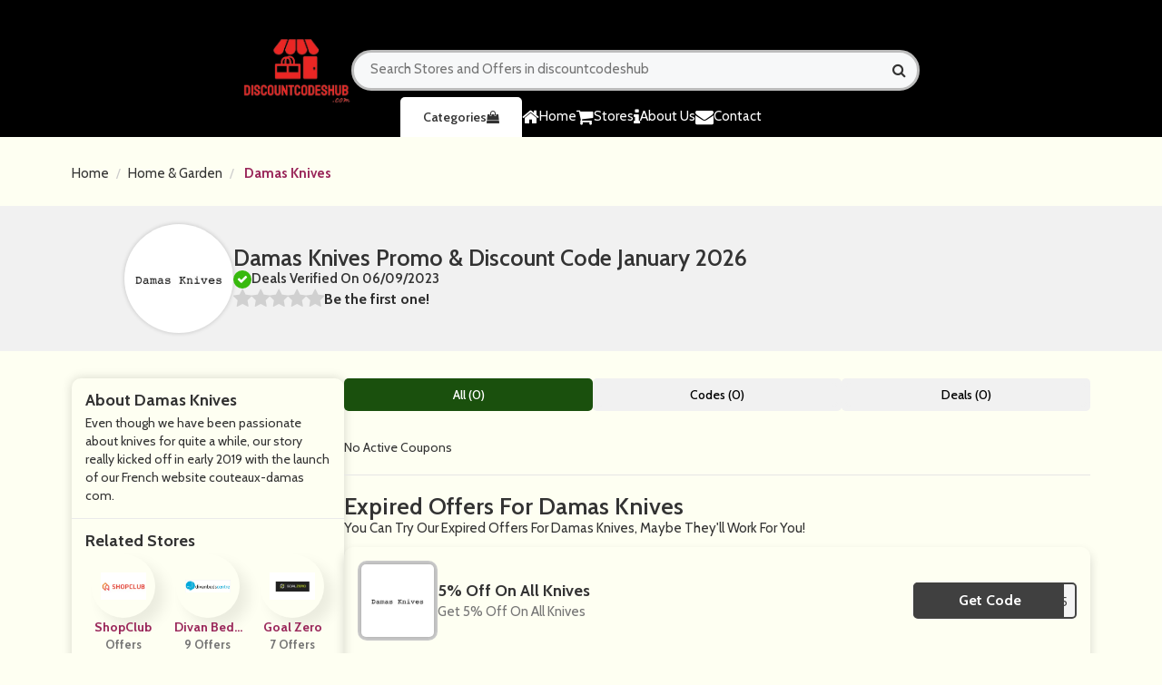

--- FILE ---
content_type: text/html; charset=UTF-8
request_url: https://www.discountcodeshub.com/store/damas-knives-discount-code
body_size: 7127
content:

<!DOCTYPE html>
<html lang="en">
<head>
<meta charset="utf-8">
<meta name="viewport" content="width=device-width, initial-scale=1">
<link rel="icon" href="https://www.discountcodeshub.com/assets/uploads/required/977266572_discounts-removebg-preview.png" type="image/gif" >
<meta name="csrf-token" content="5d580cc648cac380bb43992a17fbd0fd" />
<title>10% Off w/ Damas Knives Promo Codes January 2026</title>
<meta name="description" content="Average saving of $20 on Damas Knives discount codes having %store-coupons-count% deals for you to avail discount at checkout. Use our verified Damas Knives promo code & save now."/><link rel="preconnect" href="https://fonts.googleapis.com">
<link rel="stylesheet" href="https://www.discountcodeshub.com/assets/theme/css/all.min.css">
<link rel="stylesheet" href="https://www.discountcodeshub.com/assets/theme/css/responsive.css">
<link rel="stylesheet" href="https://www.discountcodeshub.com/assets/theme/css/swiper.min.css">
 <link rel="preconnect" href="https://fonts.googleapis.com">
      <link href="https://fonts.googleapis.com/css2?family=Noto+Sans+Display:wght@300;400;500;600;700;800;900&amp;display=swap" rel="stylesheet">
</head>
<body>
<input type="hidden" id="base_url" value="https://www.discountcodeshub.com/">



<header class="header" style="background-color:black">
        <div class="container">
            <div class="row">
                <div class="col-md-12">
                    <br>
                    <br>
                    <div class="header-mainwrapper">
                        <div class="header-tp">
                            <a href="https://www.discountcodeshub.com/" class="header-logo-area">
                                <img src="https://www.discountcodeshub.com/assets/uploads/required/1313701927_discounts-removebg-preview.png" alt="">
                            </a>
                            <div class="header-btn">
                                
                                
                            </div>
<form action="https://www.discountcodeshub.com/main/get_searchResult" class="form  search-box form-search search_bar_main" method="post" accept-charset="utf-8">
<input type="hidden" name="_token" value="5d580cc648cac380bb43992a17fbd0fd" />                                                         

                                <input type="text" id="searchbox" class="search-input" name="search_query" autocomplete="off" placeholder="Search Stores and Offers in discountcodeshub">
                                <i class="fa fa-search"></i>
   <div class="search_result_box all_pages">
      <h2 class="search-heading">
      </h2>
      <div class="cubes-block searched">
</div>
   </div>
</form>

</form>

                             
                        </div>
                        <div class="header-bt">
                            <ul class="nav-list">
                               <li class=""><a href="https://www.discountcodeshub.com/" class="nav-lst-item">
                         <i class="fa fa-home"></i> Home</a>
                     </li>
                      <li>
                                    <a href="https://www.discountcodeshub.com/stores" class="nav-lst-item">
                                        <i class="fa fa-shopping-cart"></i>Stores
                                    </a>
                                </li>

                     <li><a href="https://www.discountcodeshub.com/about" class="nav-lst-item "> 
                       <i class="fa fa-info"></i> About Us</a>
                     </li>
                                <li>
                                   <a href="https://www.discountcodeshub.com/contact" class="nav-lst-item ">
                        <i class="fa fa-envelope"></i> Contact</a>

                                </li>
                            </ul>
                                <a class="header-cat-btn" href="https://www.discountcodeshub.com/categories" class="h-cat-btn">Categories  <i class="fa fa-shopping-bag"></i></a>
                               
                            <a href="javascript:void(0);" class="nav-toogle-btn">
                                <i class="fa fa-align-left"></i>
                            </a>
                        </div>
                    </div>
                </div>
    </header>





    




<section class="section nopad">
    <div class="container">
        <div class="row">
            <div class="col-md-12">
                <div class="store-lst-bread-main single-str-tp">
                    <ul class="breadcrumb ">
                        <li><a href="https://www.discountcodeshub.com/">Home</a></li>
                                                <li><a
                                href="https://www.discountcodeshub.com/category/home-and-garden">Home & Garden</a>
                        </li>
                                                <li> <a href="javascript:void(0);" class="active">Damas Knives</a></li>
                    </ul>
                </div>
            </div>
        </div>
    </div>
</section>
<section class="single-str-sec">
    <div class="container">
        <div class="row">
            <div class="container">
                <div class="single-str-tp-area">
                    <a href="javascript:void(0);" class="single-str-img-area">
                        <div class="web_imagebox">
                            <img src="https://www.discountcodeshub.com/assets/uploads/stores/863392693_Damas_Knives.png" alt="">
                        </div>
                    </a>
                    <div class="single-str-tp-content">
                        <p class="single-str-title-tp">
                             Damas Knives   Promo & Discount Code   January  2026                        </p>
                        <p class="single-str-deal-tp">
                            <i class="fa fa-check"></i>
                            <span>Deals Verified On 06/09/2023</span>
                        </p>
                        <div class="rating_item">
                            <ul id="stars" class="stars" data-store-id="564">
                                <li class="star " title="Poor" data-value="1"
                                    id="rating-1">
                                    <i class="fa fa-star"></i>
                                </li>
                                <li class="star " title="Fair" data-value="2"
                                    id="rating-2">
                                    <i class="fa fa-star"></i>
                                </li>
                                <li class="star " title="Good" data-value="3"
                                    id="rating-3">
                                    <i class="fa fa-star"></i>
                                </li>
                                <li class="star " title="Excellent"
                                    data-value="4" id="rating-4">
                                    <i class="fa fa-star"></i>
                                </li>
                                <li class="star " title="WOW!!!" data-value="5"
                                    id="rating-5">
                                    <i class="fa fa-star"></i>
                                </li>
                            </ul>
                            <p class="ratings text-center">
                                Be the first one!                            </p>
                        </div>
                    </div>
                </div>
            </div>
        </div>
    </div>
</section>
<section class="section">
    <div class="container">
        <div class="row">
            <div class="col-md-12">
                <div class="single-str-mainwrapper">
                    <div class="single-str-sidepanel">
                        <div class="sidebar module hasBg clearfix">
                                                        <div id="entity-about" class="section-inner single-str-sec-pad ">
                                <h2 class="section-header">
                                    About Damas Knives                                </h2>
                                <div id="entity-description">
                                    <div class="markdown">
                                        <p>Even though we have been passionate about knives for quite a while, our story really kicked off in early 2019 with the launch of our French website couteaux-damas com.</p>
                                    </div>
                                </div>
                            </div>
                                                                                                                <div class="section-inner single-str-sec-pad">
                                <h2 class="section-header">
                                    Related Stores
                                </h2>
                                <div class="side-panel-sm-str-mainwrapper">
                                                                        <a href="https://www.discountcodeshub.com/store/shopclub-discount-code"
                                        class="side-panel-sm-str-main">
                                        <div class="side-panel-sm-str-img">
                                            <div class="web_imagebox">
                                                <img src="https://www.discountcodeshub.com/assets/uploads/stores/619586948_ShopClub.png" alt="">
                                            </div>
                                        </div>
                                        <div class="side-panel-sm-str-content">
                                            <p class="name">ShopClub </p>
                                            <p class="post_count"> Offers</p>
                                        </div>
                                    </a>
                                                                        <a href="https://www.discountcodeshub.com/store/divan-beds-centre-discount-code"
                                        class="side-panel-sm-str-main">
                                        <div class="side-panel-sm-str-img">
                                            <div class="web_imagebox">
                                                <img src="https://www.discountcodeshub.com/assets/uploads/stores/588567013_divancentre.png" alt="">
                                            </div>
                                        </div>
                                        <div class="side-panel-sm-str-content">
                                            <p class="name">Divan Beds Centre </p>
                                            <p class="post_count">9 Offers</p>
                                        </div>
                                    </a>
                                                                        <a href="https://www.discountcodeshub.com/store/goal-zero-discount-code"
                                        class="side-panel-sm-str-main">
                                        <div class="side-panel-sm-str-img">
                                            <div class="web_imagebox">
                                                <img src="https://www.discountcodeshub.com/assets/uploads/stores/1177247681_Goal.png" alt="">
                                            </div>
                                        </div>
                                        <div class="side-panel-sm-str-content">
                                            <p class="name">Goal Zero</p>
                                            <p class="post_count">7 Offers</p>
                                        </div>
                                    </a>
                                                                        <a href="https://www.discountcodeshub.com/store/rainbird-discount-code"
                                        class="side-panel-sm-str-main">
                                        <div class="side-panel-sm-str-img">
                                            <div class="web_imagebox">
                                                <img src="https://www.discountcodeshub.com/assets/uploads/stores/83136245_Rainbird.png" alt="">
                                            </div>
                                        </div>
                                        <div class="side-panel-sm-str-content">
                                            <p class="name">Rainbird</p>
                                            <p class="post_count">19 Offers</p>
                                        </div>
                                    </a>
                                                                        <a href="https://www.discountcodeshub.com/store/g-rack-discount-code"
                                        class="side-panel-sm-str-main">
                                        <div class="side-panel-sm-str-img">
                                            <div class="web_imagebox">
                                                <img src="https://www.discountcodeshub.com/assets/uploads/stores/877313139_Rack.png" alt="">
                                            </div>
                                        </div>
                                        <div class="side-panel-sm-str-content">
                                            <p class="name">G-Rack</p>
                                            <p class="post_count">5 Offers</p>
                                        </div>
                                    </a>
                                                                        <a href="https://www.discountcodeshub.com/store/rattantan-discount-code"
                                        class="side-panel-sm-str-main">
                                        <div class="side-panel-sm-str-img">
                                            <div class="web_imagebox">
                                                <img src="https://www.discountcodeshub.com/assets/uploads/stores/922663121_Rattantan.png" alt="">
                                            </div>
                                        </div>
                                        <div class="side-panel-sm-str-content">
                                            <p class="name">Rattantan</p>
                                            <p class="post_count"> Offers</p>
                                        </div>
                                    </a>
                                                                        <a href="https://www.discountcodeshub.com/store/yarden-discount-code"
                                        class="side-panel-sm-str-main">
                                        <div class="side-panel-sm-str-img">
                                            <div class="web_imagebox">
                                                <img src="https://www.discountcodeshub.com/assets/uploads/stores/1629566849_Yarden.jpg" alt="">
                                            </div>
                                        </div>
                                        <div class="side-panel-sm-str-content">
                                            <p class="name">Yarden</p>
                                            <p class="post_count">7 Offers</p>
                                        </div>
                                    </a>
                                                                        <a href="https://www.discountcodeshub.com/store/geekbuying-discount-code"
                                        class="side-panel-sm-str-main">
                                        <div class="side-panel-sm-str-img">
                                            <div class="web_imagebox">
                                                <img src="https://www.discountcodeshub.com/assets/uploads/stores/1604391434_Geekbuying.png" alt="">
                                            </div>
                                        </div>
                                        <div class="side-panel-sm-str-content">
                                            <p class="name">Geekbuying</p>
                                            <p class="post_count">0 Offers</p>
                                        </div>
                                    </a>
                                                                        <a href="https://www.discountcodeshub.com/store/hedges-direct-discount-code"
                                        class="side-panel-sm-str-main">
                                        <div class="side-panel-sm-str-img">
                                            <div class="web_imagebox">
                                                <img src="https://www.discountcodeshub.com/assets/uploads/stores/2077762895_Hedges_Direct.png" alt="">
                                            </div>
                                        </div>
                                        <div class="side-panel-sm-str-content">
                                            <p class="name">Hedges Direct</p>
                                            <p class="post_count"> Offers</p>
                                        </div>
                                    </a>
                                                                        <a href="https://www.discountcodeshub.com/store/garden-buildings-direct-discount-code"
                                        class="side-panel-sm-str-main">
                                        <div class="side-panel-sm-str-img">
                                            <div class="web_imagebox">
                                                <img src="https://www.discountcodeshub.com/assets/uploads/stores/711634200_Garden.png" alt="">
                                            </div>
                                        </div>
                                        <div class="side-panel-sm-str-content">
                                            <p class="name">Garden Buildings Direct </p>
                                            <p class="post_count">3 Offers</p>
                                        </div>
                                    </a>
                                                                        <a href="https://www.discountcodeshub.com/store/one-garden-discount-code"
                                        class="side-panel-sm-str-main">
                                        <div class="side-panel-sm-str-img">
                                            <div class="web_imagebox">
                                                <img src="https://www.discountcodeshub.com/assets/uploads/stores/1137391241_One_Garden.png" alt="">
                                            </div>
                                        </div>
                                        <div class="side-panel-sm-str-content">
                                            <p class="name">One Garden</p>
                                            <p class="post_count"> Offers</p>
                                        </div>
                                    </a>
                                                                        <a href="https://www.discountcodeshub.com/store/flos-it-discount-code"
                                        class="side-panel-sm-str-main">
                                        <div class="side-panel-sm-str-img">
                                            <div class="web_imagebox">
                                                <img src="https://www.discountcodeshub.com/assets/uploads/stores/1977321151_flos.jpg" alt="">
                                            </div>
                                        </div>
                                        <div class="side-panel-sm-str-content">
                                            <p class="name">FLOS IT</p>
                                            <p class="post_count"> Offers</p>
                                        </div>
                                    </a>
                                                                        <a href="https://www.discountcodeshub.com/store/noflystore-discount-code"
                                        class="side-panel-sm-str-main">
                                        <div class="side-panel-sm-str-img">
                                            <div class="web_imagebox">
                                                <img src="https://www.discountcodeshub.com/assets/uploads/stores/804055103_Noflystore.png" alt="">
                                            </div>
                                        </div>
                                        <div class="side-panel-sm-str-content">
                                            <p class="name">Noflystore</p>
                                            <p class="post_count"> Offers</p>
                                        </div>
                                    </a>
                                                                        <a href="https://www.discountcodeshub.com/store/royal-doulton-discount-code"
                                        class="side-panel-sm-str-main">
                                        <div class="side-panel-sm-str-img">
                                            <div class="web_imagebox">
                                                <img src="https://www.discountcodeshub.com/assets/uploads/stores/951116297_royaldoulton.png" alt="">
                                            </div>
                                        </div>
                                        <div class="side-panel-sm-str-content">
                                            <p class="name">Royal Doulton</p>
                                            <p class="post_count">6 Offers</p>
                                        </div>
                                    </a>
                                                                        <a href="https://www.discountcodeshub.com/store/lighting-lumens-discount-code"
                                        class="side-panel-sm-str-main">
                                        <div class="side-panel-sm-str-img">
                                            <div class="web_imagebox">
                                                <img src="https://www.discountcodeshub.com/assets/uploads/stores/471881429_lighting_lumens.png" alt="">
                                            </div>
                                        </div>
                                        <div class="side-panel-sm-str-content">
                                            <p class="name">Lighting Lumens</p>
                                            <p class="post_count"> Offers</p>
                                        </div>
                                    </a>
                                                                    </div>
                            </div>
                                                                                     <div class="section-inner single-str-sec-pad">
                                <h2 class="section-header has-link">
                                    <span class="section-header-text">Damas Knives's Categories</span>
                                </h2>
                                <ul class="pill-list pill-list--category scroll">
                                                                      <li><a href="https://www.discountcodeshub.com/category/home-and-garden" class="pill"> Home & Garden</a></li>
                                                                   </ul>
                            </div>
                                          </div>
                    </div>
                    <div class="single-str-main">



                        <div class="switchers">
                            <a href="javascript:void(0);" data-sort="all" class="switchers_items active">All
                                (0)</a>
                            <a href="javascript:void(0);" data-sort="code" class="switchers_items">Codes
                                (0)</a>
                            <a href="javascript:void(0);" data-sort="deal" class="switchers_items">Deals
                                (0)</a>
                        </div>


                        <div class="single-str-main-cpn-wrapper">

                                                        <p>No Active Coupons</p>
                                                                                    <div class="expired">
                                <div class="expired_heading">
                                    <h2>Expired Offers For Damas Knives</h2>
                                    <p>You Can Try Our Expired Offers For Damas Knives, Maybe They'll Work For
                                        You!</p>
                                </div>
                                                                



 <div class="single-str-main-cpn-main cpn-filter code" data-sort-type="code">
                                <div class="single-str-cpn-main-bd">
                                    <div class="single-str-cpn-main-bg">
                                        <div class="single-str-cpn-main-img">
                                            <a href="javascript:void(0)" class="web_imagebox show_coupon" data-id="2813" data-clipboard-text="SHARP5">                                                <img src="https://www.discountcodeshub.com/assets/uploads/stores/863392693_Damas_Knives.png" >
                                             </a>
                                        </div>
                                    </div>
                                    <div class="single-str-cpn-main-content-area">
                                                                                <div class="index-cpn-main-title show_coupon" data-id="2813" data-clipboard-text="SHARP5">
                                            5% Off On All Knives                                        </div>
                                                                                <div class="single-str-desc-main">
                                            <p>Get 5% Off On All Knives                                            </p>
                                        </div>
                                                                             </div>
                                    <div class="action-box">
                                        <div class="copycodebtn action-code show_coupon show_coupon featured_blogs_coupon_btn s_s_btn" data-id="2813" data-clipboard-text="SHARP5">
                                            <span class="js-offer-out">
                                                <span class="action-cta">Get Code</span>
                                            </span>
                                            <div class="action-cta-code"> **ARP5
                                                <span class="action-cta-peel"></span>
                                            </div>
                                        </div>                                    </div>
                                </div>
                                <div class="index-cpn-footer-area single-str-cpn-footerrr">
                                    <div class="index-cpn-used">
                                       <i class="fa fa-user-circle-o"></i> Used By 1 People
                                    </div>
                                    <div class="index-cpn-detail-btn">
                                        <a href="javascript:void(0);">Details & Exclusions</a>
                                        <i class="fa fa-chevron-down"></i>
                                    </div>
                                </div>
                                <div class="index-cpn-footer-bottom single-str-footer-cpn">
                                    <div class="single-cpn-str-footer">
                                        <div class="single-str-cpn-footer-bt">
                                            <div class="index-cpn-added-expiry-head">
                                                Details :
                                            </div>
                                            <div class="index-cpn-added-expiry">
                                                <p class="added"><i class="fa fa-clock-o"></i>  Added:  27 Jun 2023</p>
                                                <p class="expiry"><i class="fa fa-clock-o"></i> Expiry: Expired</p>
                                            </div>
                                        </div>
                                        <div class="single-str-cpn-footer-bt">
                                            <div class="index-cpn-added-expiry-head">
                                                Terms & Conditions
                                            </div>
                                            <div class="index-cpn-added-expiry">
                                                <p>This code has limited usages, and has been used 1 times.</p>
                                                <p>Cannot be used in conjunction with any other offer.</p>
                                                <p>All brands reserve the right to remove any offer without giving prior notice.</p>
                                                <p>Available whilst stocks lasts.</p>
                                                <p>For full Terms & Conditions please see website.</p>
                                            </div>
                                        </div>
                                    </div>
                                </div>
                            </div>










                                                                                            



 <div class="single-str-main-cpn-main cpn-filter deal" data-sort-type="deal">
                                <div class="single-str-cpn-main-bd">
                                    <div class="single-str-cpn-main-bg">
                                        <div class="single-str-cpn-main-img">
                                            <a href="javascript:void(0)" class="web_imagebox show_coupon" data-id="2814" data-clipboard-text=" ">                                                <img src="https://www.discountcodeshub.com/assets/uploads/stores/863392693_Damas_Knives.png" >
                                             </a>
                                        </div>
                                    </div>
                                    <div class="single-str-cpn-main-content-area">
                                                                                <div class="index-cpn-main-title show_coupon" data-id="2814" data-clipboard-text=" ">
                                            10% Off On First Order                                        </div>
                                                                                <div class="single-str-desc-main">
                                            <p>Get 10% Off On First Order                                            </p>
                                        </div>
                                                                             </div>
                                    <div class="action-box">
                                        
			<div class="copycodebtn action-code show_coupon show_coupon featured_blogs_coupon_btn s_s_btn" data-id="2814" data-clipboard-text=" ">
                                            <span class="js-offer-out">
                                                <span class="action-cta deal">Get Deal</span>
                                            </span>
                                            <div class="action-cta-code"> No Code
                                                <span class="action-cta-peel"></span>
                                            </div>
                                        </div>                                    </div>
                                </div>
                                <div class="index-cpn-footer-area single-str-cpn-footerrr">
                                    <div class="index-cpn-used">
                                       <i class="fa fa-user-circle-o"></i> Used By 1 People
                                    </div>
                                    <div class="index-cpn-detail-btn">
                                        <a href="javascript:void(0);">Details & Exclusions</a>
                                        <i class="fa fa-chevron-down"></i>
                                    </div>
                                </div>
                                <div class="index-cpn-footer-bottom single-str-footer-cpn">
                                    <div class="single-cpn-str-footer">
                                        <div class="single-str-cpn-footer-bt">
                                            <div class="index-cpn-added-expiry-head">
                                                Details :
                                            </div>
                                            <div class="index-cpn-added-expiry">
                                                <p class="added"><i class="fa fa-clock-o"></i>  Added:  27 Jun 2023</p>
                                                <p class="expiry"><i class="fa fa-clock-o"></i> Expiry: Expired</p>
                                            </div>
                                        </div>
                                        <div class="single-str-cpn-footer-bt">
                                            <div class="index-cpn-added-expiry-head">
                                                Terms & Conditions
                                            </div>
                                            <div class="index-cpn-added-expiry">
                                                <p>This code has limited usages, and has been used 1 times.</p>
                                                <p>Cannot be used in conjunction with any other offer.</p>
                                                <p>All brands reserve the right to remove any offer without giving prior notice.</p>
                                                <p>Available whilst stocks lasts.</p>
                                                <p>For full Terms & Conditions please see website.</p>
                                            </div>
                                        </div>
                                    </div>
                                </div>
                            </div>










                                                                                            



 <div class="single-str-main-cpn-main cpn-filter deal" data-sort-type="deal">
                                <div class="single-str-cpn-main-bd">
                                    <div class="single-str-cpn-main-bg">
                                        <div class="single-str-cpn-main-img">
                                            <a href="javascript:void(0)" class="web_imagebox show_coupon" data-id="2815" data-clipboard-text=" ">                                                <img src="https://www.discountcodeshub.com/assets/uploads/stores/863392693_Damas_Knives.png" >
                                             </a>
                                        </div>
                                    </div>
                                    <div class="single-str-cpn-main-content-area">
                                                                                <div class="index-cpn-main-title show_coupon" data-id="2815" data-clipboard-text=" ">
                                            Free Shipping                                        </div>
                                                                                <div class="single-str-desc-main">
                                            <p>Get&nbsp;Free Shipping On Orders Over €150                                            </p>
                                        </div>
                                                                             </div>
                                    <div class="action-box">
                                        
			<div class="copycodebtn action-code show_coupon show_coupon featured_blogs_coupon_btn s_s_btn" data-id="2815" data-clipboard-text=" ">
                                            <span class="js-offer-out">
                                                <span class="action-cta deal">Get Deal</span>
                                            </span>
                                            <div class="action-cta-code"> No Code
                                                <span class="action-cta-peel"></span>
                                            </div>
                                        </div>                                    </div>
                                </div>
                                <div class="index-cpn-footer-area single-str-cpn-footerrr">
                                    <div class="index-cpn-used">
                                       <i class="fa fa-user-circle-o"></i> Used By 1 People
                                    </div>
                                    <div class="index-cpn-detail-btn">
                                        <a href="javascript:void(0);">Details & Exclusions</a>
                                        <i class="fa fa-chevron-down"></i>
                                    </div>
                                </div>
                                <div class="index-cpn-footer-bottom single-str-footer-cpn">
                                    <div class="single-cpn-str-footer">
                                        <div class="single-str-cpn-footer-bt">
                                            <div class="index-cpn-added-expiry-head">
                                                Details :
                                            </div>
                                            <div class="index-cpn-added-expiry">
                                                <p class="added"><i class="fa fa-clock-o"></i>  Added:  27 Jun 2023</p>
                                                <p class="expiry"><i class="fa fa-clock-o"></i> Expiry: Expired</p>
                                            </div>
                                        </div>
                                        <div class="single-str-cpn-footer-bt">
                                            <div class="index-cpn-added-expiry-head">
                                                Terms & Conditions
                                            </div>
                                            <div class="index-cpn-added-expiry">
                                                <p>This code has limited usages, and has been used 1 times.</p>
                                                <p>Cannot be used in conjunction with any other offer.</p>
                                                <p>All brands reserve the right to remove any offer without giving prior notice.</p>
                                                <p>Available whilst stocks lasts.</p>
                                                <p>For full Terms & Conditions please see website.</p>
                                            </div>
                                        </div>
                                    </div>
                                </div>
                            </div>










                                                                                            



 <div class="single-str-main-cpn-main cpn-filter deal" data-sort-type="deal">
                                <div class="single-str-cpn-main-bd">
                                    <div class="single-str-cpn-main-bg">
                                        <div class="single-str-cpn-main-img">
                                            <a href="javascript:void(0)" class="web_imagebox show_coupon" data-id="2816" data-clipboard-text=" ">                                                <img src="https://www.discountcodeshub.com/assets/uploads/stores/863392693_Damas_Knives.png" >
                                             </a>
                                        </div>
                                    </div>
                                    <div class="single-str-cpn-main-content-area">
                                                                                <div class="index-cpn-main-title show_coupon" data-id="2816" data-clipboard-text=" ">
                                            Up To 40% Off Sets                                        </div>
                                                                                <div class="single-str-desc-main">
                                            <p>Get Up To 40% Off Sets                                            </p>
                                        </div>
                                                                             </div>
                                    <div class="action-box">
                                        
			<div class="copycodebtn action-code show_coupon show_coupon featured_blogs_coupon_btn s_s_btn" data-id="2816" data-clipboard-text=" ">
                                            <span class="js-offer-out">
                                                <span class="action-cta deal">Get Deal</span>
                                            </span>
                                            <div class="action-cta-code"> No Code
                                                <span class="action-cta-peel"></span>
                                            </div>
                                        </div>                                    </div>
                                </div>
                                <div class="index-cpn-footer-area single-str-cpn-footerrr">
                                    <div class="index-cpn-used">
                                       <i class="fa fa-user-circle-o"></i> Used By 0 People
                                    </div>
                                    <div class="index-cpn-detail-btn">
                                        <a href="javascript:void(0);">Details & Exclusions</a>
                                        <i class="fa fa-chevron-down"></i>
                                    </div>
                                </div>
                                <div class="index-cpn-footer-bottom single-str-footer-cpn">
                                    <div class="single-cpn-str-footer">
                                        <div class="single-str-cpn-footer-bt">
                                            <div class="index-cpn-added-expiry-head">
                                                Details :
                                            </div>
                                            <div class="index-cpn-added-expiry">
                                                <p class="added"><i class="fa fa-clock-o"></i>  Added:  27 Jun 2023</p>
                                                <p class="expiry"><i class="fa fa-clock-o"></i> Expiry: Expired</p>
                                            </div>
                                        </div>
                                        <div class="single-str-cpn-footer-bt">
                                            <div class="index-cpn-added-expiry-head">
                                                Terms & Conditions
                                            </div>
                                            <div class="index-cpn-added-expiry">
                                                <p>This code has limited usages, and has been used 0 times.</p>
                                                <p>Cannot be used in conjunction with any other offer.</p>
                                                <p>All brands reserve the right to remove any offer without giving prior notice.</p>
                                                <p>Available whilst stocks lasts.</p>
                                                <p>For full Terms & Conditions please see website.</p>
                                            </div>
                                        </div>
                                    </div>
                                </div>
                            </div>










                                                                                        </div>
                                                    </div>
                    </div>
                </div>
            </div>
        </div>
</section>


<footer class="footer" style="background-color:black">
    <div class="container">
        <div class="row">
            <div class="col-md-12">
                <div class="footer-mainwrapper">
                    <div class="footer-main order-1">
                        <div class="logo-desc-mainwrapper">
                            <a href="https://www.discountcodeshub.com/" class="footer-logo">
                                <img data-src="https://www.discountcodeshub.com/assets/uploads/required/1313701927_discounts-removebg-preview.png" class="lazy">
                            </a>
                            <div class="footer-desc">
                                <p>discountcodeshub.com is a leading saving stop that impacts your purchasing through the power of savings. Every day we present the latest promo codes, product offers, discounts, and other deals for several famous stores and brands. We are committed to providing you with the best discount opportunities so you will be delighted and keep visiting our website. </p>
                            </div>
                        </div>
                    </div>
                    <div class="footer-main order-2">
                        <div class="footer-heading">
                            <span>About</span> discountcodeshub                        </div>
                        <ul class="footer-tp-str">
                              <li><a href="https://www.discountcodeshub.com/about" >About Us</a></li>
                              <li><a href="https://www.discountcodeshub.com/terms" >Terms & Conditions</a></li>
                              <li><a href="https://www.discountcodeshub.com/privacy" >Privacy Policy</a></li>
                              <li><a href="https://www.discountcodeshub.com/contact" >Contact Us</a></li>
                        </ul>
                    </div>
                    <div class="footer-main order-3">
                        <div class="footer-heading">
                            <span>Quick</span> Links
                        </div>
                        <ul class="footer-tp-str">
                           <li><a href="https://www.discountcodeshub.com/free-delivery-offers">Free Delivery Offers</a></li>
                           <li><a href="https://www.discountcodeshub.com/20-off-offers">20 Off Offers</a></li>
                           <li><a href="https://www.discountcodeshub.com/stores">All Stores</a></li>
                           <li><a href="https://www.discountcodeshub.com/categories">All Categories</a></li>
                        </ul>
                    </div>
                    <div class="footer-main order-4">
                        <div class="footer-heading">
                            <span>Subscribe</span> To Our Newsletter
                        </div>
                        <div class="footer-subs-desc">
                            <p>Sign up for our weekly email newsletter with the best money saving coupons.</p>
                        </div>
                        <form action="https://www.discountcodeshub.com/subscribers/add" class="submit-form subscribe" form-type="subscribeform" method="post" accept-charset="utf-8">
                                            <input type="hidden" name="_token" value="5d580cc648cac380bb43992a17fbd0fd" />
                        <div class="response-box"></div>
                        <div class="footer-sub-mainwrapper">
                            <input type="email" name="email" placeholder="Enter your Email Address." required>
                            <button><i class="fa fa-arrow-right"></i></button>
                        </div>
                        </form>                            
                    </div>
                </div>
            </div>
        </div>
    </div>
</footer>
<section class="copyright-sec">
    <div class="container">
        <div class="row">
            <div class="col-md-12">
                <div class="copyright-area-main">
                                       <div class="copyright">
                        <div class="f-copy-icons">
                                                 <a href="https://www.facebook.com/profile.php?id=100084999186328" class="icon fb">
                     <i class="fa fa-facebook-f"></i>
                     </a>
                                                                                                                                 </div>
                    </div>
                </div>
            </div>
        </div>
    </div>
</section>




<link rel="stylesheet" href="https://cdnjs.cloudflare.com/ajax/libs/font-awesome/4.7.0/css/font-awesome.min.css">
<script>var base_url = 'https://www.discountcodeshub.com/';</script>
<script src="https://www.discountcodeshub.com/assets/theme/js/jquery.min.js"></script>
<script src="https://www.discountcodeshub.com/assets/theme/js/bootstrap.min.js"></script>
<script src="https://www.discountcodeshub.com/assets/theme/js/swiper-bundle.min.js"></script>
<script src="https://www.discountcodeshub.com/assets/theme/js/jquery.lazy.min.js"></script>
<script src="https://www.discountcodeshub.com/assets/theme/js/clipboard.js"></script>
<script src="https://www.discountcodeshub.com/assets/theme/js/popper.js"></script>
<script src="https://www.discountcodeshub.com/assets/theme/js/tippy.js"></script>
<script src="https://www.discountcodeshub.com/assets/theme/js/custom.js"></script>
 	 

  
</body>

</html>